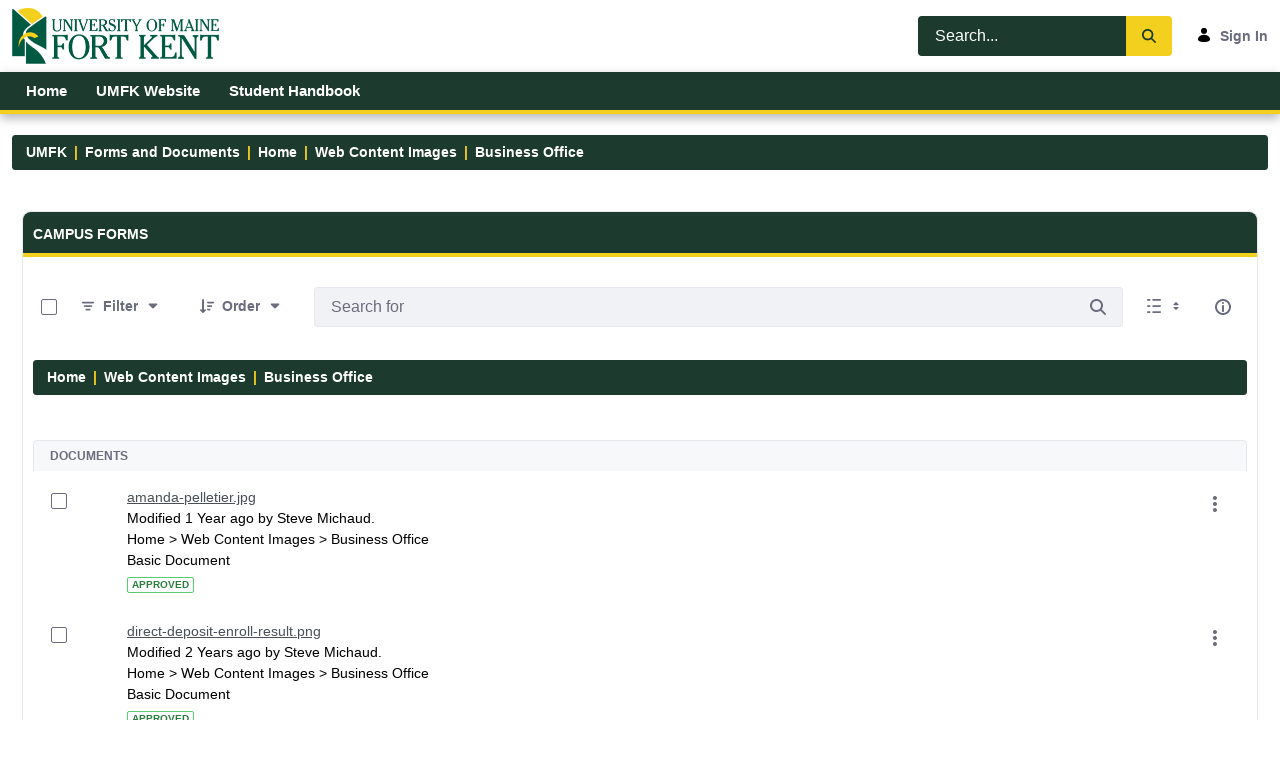

--- FILE ---
content_type: text/css;charset=UTF-8
request_url: https://mycampus.maine.edu/o/document-library-opener-google-drive-web/css/document_library.css?browserId=chrome&themeId=umfkv7_WAR_umfkv7theme&minifierType=css&languageId=en_US&t=1755055492000
body_size: 329
content:
/*1747646104000*/
.google-docs-redirect-modal{font-size:.875rem;text-align:center}.google-docs-redirect-modal .modal-header{display:none}

--- FILE ---
content_type: text/css;charset=UTF-8
request_url: https://mycampus.maine.edu/o/document-library-opener-onedrive-web/css/document_library.css?browserId=chrome&themeId=umfkv7_WAR_umfkv7theme&minifierType=css&languageId=en_US&t=1755055492000
body_size: 353
content:
/*1747646414000*/
.office-365-redirect-modal{font-size:.875rem;position:fixed !important;text-align:center}.office-365-redirect-modal .modal-header{display:none}

--- FILE ---
content_type: text/css;charset=UTF-8
request_url: https://mycampus.maine.edu/o/portal-workflow-taglib/css/main.css
body_size: 795
content:
.modal-full-screen{display:flex;justify-content:center}.modal-full-screen .modal-body{overflow:hidden;padding:0}@media screen and (min-width: 1700px){.modal-full-screen .modal-content,.modal-full-screen .modal-body{width:1500px}.modal-full-screen .modal-body{height:676px}.modal-full-screen .modal-content{height:740px}}@media screen and (min-width: 1280px)and (max-width: 1699px){.modal-full-screen .modal-content,.modal-full-screen .modal-body{width:1050px}.modal-full-screen .modal-body{height:590px}.modal-full-screen .modal-content{height:654px}}@media screen and (max-width: 1279px){.modal-full-screen .modal-content,.modal-full-screen .modal-body{width:700px}.modal-full-screen .modal-body{height:573px}.modal-full-screen .modal-content{height:637px}}/*# sourceMappingURL=main.css.map */
